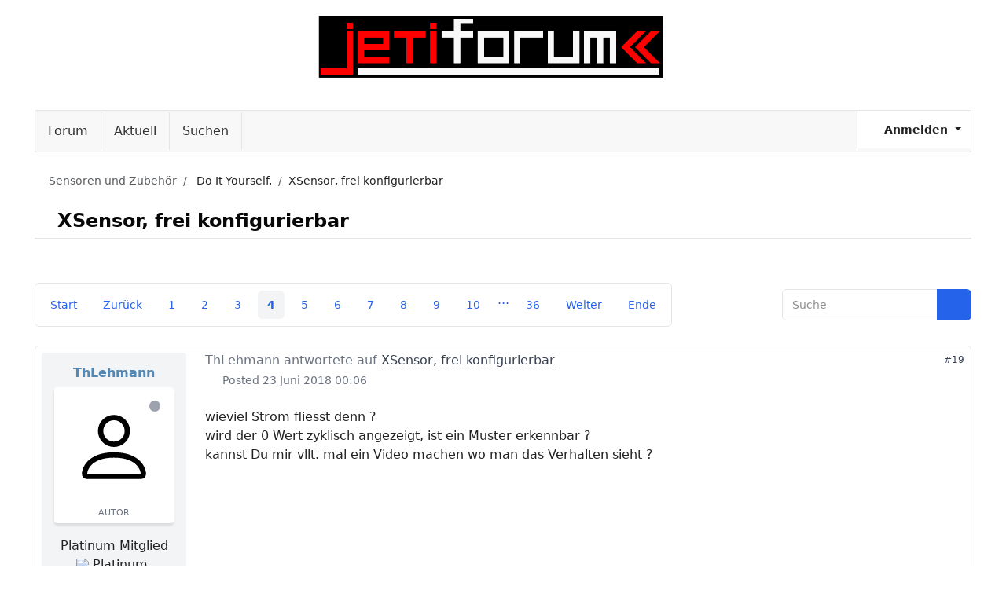

--- FILE ---
content_type: text/html; charset=utf-8
request_url: https://jetiforum.de/index.php/do-it-yourself/9071-xsensor-frei-konfigurierbar?start=18
body_size: 9723
content:
<!DOCTYPE html>
<html lang="de-de" dir="ltr" data-bs-theme="light">

<head>
   <meta http-equiv="X-UA-Compatible" content="IE=edge" /><meta name="viewport" content="width=device-width, initial-scale=1" /><meta name="HandheldFriendly" content="true" /><meta name="mobile-web-app-capable" content="YES" /> <!-- document meta -->
   <meta charset="utf-8">
	<meta name="twitter:card" content="summary">
	<meta name="twitter:title" content="XSensor, frei konfigurierbar">
	<meta name="twitter:description" content="Tach zusammen, hatte bereits vor einiger Zeit mal mein Telemetrie Projekt gepostet. Ursprünglich war es nur für meinen Bedarf als Motorflieger ausgelegt....">
	<meta name="robots" content="index, follow">
	<meta property="og:url" content="https://jetiforum.de/index.php/do-it-yourself/9071-xsensor-frei-konfigurierbar">
	<meta property="og:type" content="article">
	<meta property="og:title" content="XSensor, frei konfigurierbar">
	<meta property="profile:username" content="ThLehmann">
	<meta property="og:description" content="Tach zusammen, hatte bereits vor einiger Zeit mal mein Telemetrie Projekt gepostet. Ursprünglich war es nur für meinen Bedarf als Motorflieger ausgelegt....">
	<meta property="og:image" content="https://jetiforum.de/media/kunena/attachments/2588/Schaltung.png">
	<meta property="article:published_time" content="2018-02-21T00:02:41+00:00">
	<meta property="article:section" content="Do It Yourself.">
	<meta property="twitter:image" content="https://jetiforum.de/media/kunena/attachments/2588/Schaltung.png">
	<meta name="description" content="Tach zusammen, hatte bereits vor einiger Zeit mal mein Telemetrie Projekt gepostet. Ursprünglich war es nur für meinen Bedarf... - Seite 4">
	<meta name="generator" content="Joomla! - Open Source Content Management">
	<title>XSensor, frei konfigurierbar - Jeti-Forum</title>
	<link href="/index.php/do-it-yourself/9071-xsensor-frei-konfigurierbar?start=12" rel="prev">
	<link href="/index.php/do-it-yourself/9071-xsensor-frei-konfigurierbar?start=24" rel="next">
<link href="/media/vendor/bootstrap/css/bootstrap.min.css?5.3.8" rel="stylesheet">
	<link href="/images/jetiforum/favicon.svg?c33ef9" rel="shortcut icon" type="null" sizes="any">
	<link href="https://use.fontawesome.com/releases/v7.0.0/css/all.css?c33ef9" rel="stylesheet">
	<link href="/media/templates/site/tp_easy/css/compiled-4301629b98ad0403bf47698d7b208850.css?c33ef9" rel="stylesheet">
	<link href="/media/templates/site/tp_easy/css/compiled-fd60dc0dce3647887c60b897a3960eda.css?c33ef9" rel="stylesheet">
	<link href="/media/vendor/joomla-custom-elements/css/joomla-alert.min.css?0.4.1" rel="stylesheet">
	<link href="https://jetiforum.de/media/kunena/cache/nts_kay/css/kunena.css" rel="stylesheet">
	<link href="https://jetiforum.de/media/kunena/core/css/custom.css" rel="stylesheet">
	<link href="https://jetiforum.de/components/com_kunena/template/nts_kay/assets/fonts/fw-6/css/all.min.css" rel="stylesheet">
	<link href="/templates/tp_easy/css/nts_kay_custom.css" rel="stylesheet">
	<link href="https://jetiforum.de/media/kunena/core/css/fancybox-min.css" rel="stylesheet">
	<style>.sk-folding-cube{margin:0 auto;width:48px;height:48px;position:relative;-webkit-transform:rotateZ(45deg);transform:rotateZ(45deg)}.sk-folding-cube .sk-cube{float:left;width:50%;height:50%;position:relative;-webkit-transform:scale(1.1);-ms-transform:scale(1.1);transform:scale(1.1)}.sk-folding-cube .sk-cube:before{content:"";position:absolute;top:0;left:0;width:100%;height:100%;background-color:rgba(0, 8, 255, 1);-webkit-animation:sk-foldCubeAngle 2.4s infinite linear both;animation:sk-foldCubeAngle 2.4s infinite linear both;-webkit-transform-origin:100% 100%;-ms-transform-origin:100% 100%;transform-origin:100% 100%}.sk-folding-cube .sk-cube2{-webkit-transform:scale(1.1) rotateZ(90deg);transform:scale(1.1) rotateZ(90deg)}.sk-folding-cube .sk-cube3{-webkit-transform:scale(1.1) rotateZ(180deg);transform:scale(1.1) rotateZ(180deg)}.sk-folding-cube .sk-cube4{-webkit-transform:scale(1.1) rotateZ(270deg);transform:scale(1.1) rotateZ(270deg)}.sk-folding-cube .sk-cube2:before{-webkit-animation-delay:.3s;animation-delay:.3s}.sk-folding-cube .sk-cube3:before{-webkit-animation-delay:.6s;animation-delay:.6s}.sk-folding-cube .sk-cube4:before{-webkit-animation-delay:.9s;animation-delay:.9s}@-webkit-keyframes sk-foldCubeAngle{0%,10%{-webkit-transform:perspective(140px) rotateX(-180deg);transform:perspective(140px) rotateX(-180deg);opacity:0}25%,75%{-webkit-transform:perspective(140px) rotateX(0);transform:perspective(140px) rotateX(0);opacity:1}100%,90%{-webkit-transform:perspective(140px) rotateY(180deg);transform:perspective(140px) rotateY(180deg);opacity:0}}@keyframes sk-foldCubeAngle{0%,10%{-webkit-transform:perspective(140px) rotateX(-180deg);transform:perspective(140px) rotateX(-180deg);opacity:0}25%,75%{-webkit-transform:perspective(140px) rotateX(0);transform:perspective(140px) rotateX(0);opacity:1}100%,90%{-webkit-transform:perspective(140px) rotateY(180deg);transform:perspective(140px) rotateY(180deg);opacity:0}}[data-bs-theme=dark] .sk-folding-cube .sk-cube:before{background-color:rgba(90, 0, 255, 1);}#astroid-preloader{background:rgba(109, 109, 109, 1);z-index: 99999;}[data-bs-theme=dark] #astroid-preloader{background:rgba(109, 109, 109, 1);}</style>
	<style>		/* Kunena Custom CSS */
		:root {
			--kt-primary: 							#2563eb;
			--kt-primary-rgb:						37,99,235;
			--kt-link-color: 						#2563eb;
			--kt-link-hover-color:			#2563eb;
			--navbar-link-color: 				#333333;
			--navbar-link-hover-color:	#2563eb;
			--navbar-link-active: 			#2563eb;
			--kt-header-bg: 						#823074;

			--sec-header-bg: 						#823074;
			--sec-header-border: 				#2563eb;
			--sec-header-text: 					#ffffff;
			--sec-header-desc: 					#ffffff;
			--sec-header-link: 					#ffffff;
			--sec-header-link-hover: 		#10b981;

			--kt-cat-icon-bg: 					#2563eb;
			--kt-cat-icon-hover-bg: 		#1d4ed8;
			--kt-cat-icon-color: 				#ffffff;
			--kt-cat-icon-hover-color: 	#ffffff;
		}		.layout#kunena [class*="category"] .knewchar { color: #48a348 !important; }
		.layout#kunena sup.knewchar { color: #48a348 !important; }
		.layout#kunena .topic-item-unread { border-left-color: #48a348 !important;}
		.layout#kunena .topic-item-unread .glyphicon { color: #48a348 !important;}
		.layout#kunena .topic-item-unread i.fa { color: #48a348 !important;}
		.layout#kunena .topic-item-unread svg { color: #48a348 !important;}</style>
	<style>		.layout#kunena + div { display: block !important;}
		#kunena + div { display: block !important;}</style>
<script src="/media/vendor/jquery/js/jquery.min.js?3.7.1"></script>
	<script type="application/json" class="joomla-script-options new">{"bootstrap.modal":{"#modal":{"keyboard":true,"focus":true}},"com_kunena.tooltips":"1","joomla.jtext":{"COM_KUNENA_RATE_LOGIN":"Um ein Thema zu bewerten, muss man angemeldet sein.","COM_KUNENA_RATE_NOT_YOURSELF":"Eigene Themen können nicht bewertet werden.","COM_KUNENA_RATE_ALLREADY":"Dieses Thema wurde bereits bewertet.","COM_KUNENA_RATE_SUCCESSFULLY_SAVED":"Die Bewertung wurde erfolgreich gespeichert.","COM_KUNENA_RATE_NOT_ALLOWED_WHEN_BANNED":"Gebannte Benutzer können keine Bewertung abgeben.","COM_KUNENA_SOCIAL_EMAIL_LABEL":"COM_KUNENA_SOCIAL_EMAIL_LABEL","COM_KUNENA_SOCIAL_X_SOCIAL_LABEL":"COM_KUNENA_SOCIAL_X_SOCIAL_LABEL","COM_KUNENA_SOCIAL_FACEBOOK_LABEL":"COM_KUNENA_SOCIAL_FACEBOOK_LABEL","COM_KUNENA_SOCIAL_GOOGLEPLUS_LABEL":"COM_KUNENA_SOCIAL_GOOGLEPLUS_LABEL","COM_KUNENA_SOCIAL_LINKEDIN_LABEL":"COM_KUNENA_SOCIAL_LINKEDIN_LABEL","COM_KUNENA_SOCIAL_PINTEREST_LABEL":"COM_KUNENA_SOCIAL_PINTEREST_LABEL","COM_KUNENA_SOCIAL_WHATSAPP_LABEL":"COM_KUNENA_SOCIAL_WHATSAPP_LABEL","COM_KUNENA_SOCIAL_REDDIT_LABEL":"COM_KUNENA_SOCIAL_REDDIT_LABEL","ERROR":"Fehler","MESSAGE":"Nachricht","NOTICE":"Hinweis","WARNING":"Warnung","JCLOSE":"Schließen","JOK":"OK","JOPEN":"Öffnen"},"system.paths":{"root":"","rootFull":"https:\/\/jetiforum.de\/","base":"","baseFull":"https:\/\/jetiforum.de\/"},"csrf.token":"6b3a1c8c1fa62212b71e7290c033b128"}</script>
	<script src="/media/system/js/core.min.js?a3d8f8"></script>
	<script src="/media/vendor/bootstrap/js/dropdown.min.js?5.3.8" type="module"></script>
	<script src="/media/vendor/bootstrap/js/popover.min.js?5.3.8" type="module"></script>
	<script src="/media/vendor/bootstrap/js/modal.min.js?5.3.8" type="module"></script>
	<script src="/media/vendor/bootstrap/js/collapse.min.js?5.3.8" type="module"></script>
	<script src="/media/vendor/bootstrap/js/offcanvas.min.js?5.3.8" type="module"></script>
	<script src="/media/vendor/bootstrap/js/alert.min.js?5.3.8" type="module"></script>
	<script src="/media/astroid/js/jquery.easing.min.js?c33ef9"></script>
	<script src="/media/astroid/js/offcanvas.min.js?c33ef9"></script>
	<script src="/media/astroid/js/mobilemenu.min.js?c33ef9"></script>
	<script src="/media/astroid/js/script.min.js?c33ef9"></script>
	<script src="/media/mod_menu/js/menu.min.js?c33ef9" type="module"></script>
	<script src="/media/system/js/messages.min.js?9a4811" type="module"></script>
	<script src="https://jetiforum.de/components/com_kunena/template/nts_kay/assets/js/main.js"></script>
	<script src="https://jetiforum.de/components/com_kunena/template/nts_kay/assets/js/tooltips.js"></script>
	<script src="https://jetiforum.de/components/com_kunena/template/nts_kay/assets/js/offcanvas.js"></script>
	<script src="https://jetiforum.de/components/com_kunena/template/nts_kay/assets/js/topic.js"></script>
	<script src="https://jetiforum.de/media/kunena/core/js/fancybox-min.js"></script>
	<script>var TEMPLATE_HASH = "7a8bbb3b06fab17e787fb247e8090026", ASTROID_COLOR_MODE ="light";</script>
	<script type="application/ld+json">{
    "@context": "https://schema.org",
    "@type": "DiscussionForumPosting",
    "url": "https://jetiforum.de/index.php/do-it-yourself/9071-xsensor-frei-konfigurierbar",
    "discussionUrl": "/index.php/do-it-yourself/9071-xsensor-frei-konfigurierbar",
    "headline": "XSensor, frei konfigurierbar",
    "image": "https://jetiforum.de//media/kunena/email/hero-wide.png",
    "datePublished": "2018-02-21T00:02:41+00:00",
    "author": {
        "@type": "Person",
        "name": "BrunoB",
        "url": "https://jetiforum.de"
    },
    "interactionStatistic": {
        "@type": "InteractionCounter",
        "interactionType": "InteractionCounter",
        "userInteractionCount": 214
    },
    "publisher": {
        "@type": "Organization",
        "name": "Jeti-Forum",
        "logo": {
            "@type": "ImageObject",
            "url": "https://jetiforum.de//media/kunena/email/hero-wide.png"
        }
    },
    "mainEntityOfPage": {
        "@type": "WebPage",
        "name": "https://jetiforum.de/index.php/do-it-yourself/9071-xsensor-frei-konfigurierbar"
    }
}</script>
 <!-- joomla head -->
    <!-- head styles -->
    <!-- head scripts -->
</head> <!-- document head -->

<body class="site astroid-framework com-kunena view-topic layout-default itemid-138 guest-user astroid-header-stacked-center forum-alias tp-style-13 de-DE ltr">
   <div id="astroid-preloader" class="d-flex align-items-center justify-content-center position-fixed top-0 start-0 bottom-0 end-0">
   <div class="sk-folding-cube"> <div class="sk-cube1 sk-cube"></div><div class="sk-cube2 sk-cube"></div><div class="sk-cube4 sk-cube"></div><div class="sk-cube3 sk-cube"></div></div></div><button type="button" title="Back to Top" id="astroid-backtotop" class="btn circle hideonsm hideonxs" ><i class="fas fa-hand-point-up"></i></button><!-- astroid container -->
<div class="astroid-container">
        <!-- astroid content -->
    <div class="astroid-content">
                <!-- astroid layout -->
        <div class="astroid-layout astroid-layout-wide">
                        <!-- astroid wrapper -->
            <div class="astroid-wrapper">
                                <div class="astroid-section astroid-header-section" id="ca-qc28m565x"><div class="astroid-row row no-gutters gx-0" id="ar-ley8f0qzj"><div class="astroid-column col-lg-12 col-md-12 col-sm-12 col-12" id="ac-w5udsotaa"><div class="astroid-module-position" id="h-lxpc37g72"><header id="astroid-header" class="astroid-header astroid-stacked-header astroid-stacked-center-header">
   <div class="d-flex">
      <div class="header-stacked-section d-flex justify-content-between flex-column w-100">
         <div class="w-100 d-flex justify-content-center">            <div class="d-flex w-100 justify-content-center"><!-- logo starts -->
    <!-- image logo starts -->
        <div class="logo-wrapper astroid-logo">
                <a target="_self" class="astroid-logo astroid-logo-image d-flex align-items-center" href="https://jetiforum.de/" aria-label="Jeti-Forum">
                                <img src="https://jetiforum.de/images/banners/Jetiforum.png" alt="Jeti-Forum" class="astroid-logo-default" />                                    
            <img src="https://jetiforum.de/images/banners/Jetiforum.png" alt="Jeti-Forum" class="astroid-logo-mobile" />                            </a>
            </div>
    <!-- image logo ends -->
<!-- logo ends --></div><div class="min-w-30 d-lg-none"></div></div>      </div>
   </div>
</header></div></div></div></div><div class="astroid-section astroid-component-section" id="content"><div class="container"><div class="astroid-row row" id="ar-1528971561366"><div class="astroid-column col-lg-6 col-md-12 col-sm-12 col-12 col-lg-12" id="ac-vgsuiyjwp"><div class="astroid-message" id="m-1528971711775"><div id="system-message-container" aria-live="polite"></div>
</div><div class="astroid-component" id="ca-1529739248826"><main class="astroid-component-area">
   
<div id="kunena" class="layout ">
	
<nav class="knavbar navbar navbar-expand-lg"
	 itemscope="" itemtype="https://schema.org/SiteNavigationElement">
	<button class="navbar-toggler menu-toggler" aria-expanded="false" aria-controls="knav-collapse" aria-label="Toggle navigation"
			type="button" data-bs-target=".knav-collapse" data-bs-toggle="collapse">
		<span class="navbar-toggler-icon"><i class="fas fa-bars"></i></span>
	</button>
	<div class="knav-collapse collapse navbar-collapse">
		
<ul class="navbar-nav mr-auto">
	<li class="nav-item item-139" ><a href="/index.php/forum/index" class="nav-link">Forum</a></li><li class="nav-item item-140" ><a href="/index.php/forum/aktuell" class="nav-link">Aktuell</a></li><li class="nav-item item-147" ><a href="/index.php/forum/search" class="nav-link">Suchen</a></li></ul>	</div>
	
		<!--Load login form  -->
				<ul class="klogin-wrap nav">
			<li class="dropdown">
				<a href="#" id="klogin-desktop" class="dropdown-toggle" role="button" data-bs-toggle="dropdown" data-bs-auto-close="true" aria-expanded="false">
					<i class="fas fa-user-circle" aria-hidden="true"></i>					<span class="login-text">Anmelden</span>
					<b class="caret"></b>
				</a>

					<div id="userdropdown" class="dropdown-menu dropdown-menu-left">
						<form id="kdesktop-loginform" action="" method="post">
							<input type="hidden" name="view" value="user"/>
							<input type="hidden" name="task" value="login"/>
					<input type="hidden" name="6b3a1c8c1fa62212b71e7290c033b128" value="1">
					<div class="mod-login__username form-group" id="kform-desktop-login-username">
						<div class="input-group">
							<input id="kdesktop-username" type="text" name="username" class="form-control" tabindex="1" autocomplete="username" placeholder="Benutzername">
							<label for="kdesktop-username" class="visually-hidden">Benutzername</label>
						</div>
					</div>

					<div class="mod-login__password form-group" id="kform-desktop-login-password">
						<div class="input-group">
							<input id="klogin-desktop-passwd" type="password" name="password" class="form-control" tabindex="1" autocomplete="current-password" placeholder="Passwort">
							<label for="klogin-desktop-passwd" class="visually-hidden">Passwort</label>
						</div>
					</div>

										
										<div class="form-group row center" id="kform-login-remember">
						<div class="controls">
							<div class="custom-control custom-checkbox">
								<input type="checkbox" class="custom-control-input" name="rememberme" id="klogin-desktop-remember" value="1"/>
								<label class="custom-control-label" for="klogin-desktop-remember">Angemeldet bleiben</label>
							</div>
						</div>
					</div>
					
									<div id="kform-login-desktop-submit" class="control-group">
											<button type="submit" tabindex="3" name="submit" class="btn">
							Anmelden											</button>

											<ul class="klogin-links">
																						<li><a href="/index.php/component/users/reset?Itemid=138" title="Passwort vergessen?">
									Passwort vergessen?															</a></li>
							
																						<li><a href="/index.php/component/users/remind?Itemid=138" title="Benutzername vergessen?">
									Benutzername vergessen?															</a></li>
							
															<li>
									<a href="/index.php/component/users/registration?Itemid=138" title="Registrieren">
									Registrieren									</a>
								</li>
							
											</ul>
									</div>
							</form>
									</div>
			</li>
	</ul>
	</nav>
    <nav class="kbreadcrumbs" aria-label="breadcrumbs">
        <ol class="mod-kunena-breadcrumbs breadcrumb" itemtype="https://schema.org/BreadcrumbList" itemscope="">
            <li class="mod-kunena-breadcrumbs__item breadcrumb-item active" aria-current="page"
                itemprop="itemListElement" itemscope itemtype="https://schema.org/ListItem">
				<i class="fa fa-home hasTooltip" aria-hidden="true"></i>                <a itemprop="item" href="/index.php/11-sensoren"><span
                            itemprop="name">Sensoren und Zubehör</span></a>
                <meta itemprop="position" content="1"/>
            </li>

			                <li class="mod-kunena-breadcrumbs__item breadcrumb-item" itemtype="https://schema.org/ListItem"
                    itemscope="" itemprop="itemListElement">
                    <a itemprop="item" href="/index.php/do-it-yourself"><span
                                itemprop="name">Do It Yourself.</span></a>
                    <meta itemprop="position" content="2"/>
                </li>
			                <li class="mod-kunena-breadcrumbs__item breadcrumb-item" itemtype="https://schema.org/ListItem"
                    itemscope="" itemprop="itemListElement">
                    <a itemprop="item" href="/index.php/do-it-yourself/9071-xsensor-frei-konfigurierbar"><span
                                itemprop="name">XSensor, frei konfigurierbar</span></a>
                    <meta itemprop="position" content="3"/>
                </li>
			        </ol>
    </nav>
<div class="kunena-topic-item ">
	
	<div class="kpage-header">
    <h1>
		<i class="fa fa-file fa-2x"></i>				XSensor, frei konfigurierbar
		    </h1>
	</div>

    

	<div class="topic-actions-toolbar">
			
				</div>

		<div class="kfilter-wrap kfilter-wrap-top">
			<div class="kpagination-wrap">
			
<nav class="kpagination-full">
	<ul class="pagination">
		<li class="page-item">
			<a class="page-link" class="hasTooltip" href="/index.php/do-it-yourself/9071-xsensor-frei-konfigurierbar?start=0" data-bs-toggle="tooltip" title="Seite:Start">Start</a>
		  </li><li class="page-item">
			<a class="page-link" class="hasTooltip" href="/index.php/do-it-yourself/9071-xsensor-frei-konfigurierbar?start=12" data-bs-toggle="tooltip" title="Seite:Zurück">Zurück</a>
		  </li><li class="page-item">
			<a class="page-link" class="hasTooltip" href="/index.php/do-it-yourself/9071-xsensor-frei-konfigurierbar?start=0" data-bs-toggle="tooltip" title="Seite:1">1</a>
		  </li><li class="page-item">
			<a class="page-link" class="hasTooltip" href="/index.php/do-it-yourself/9071-xsensor-frei-konfigurierbar?start=6" data-bs-toggle="tooltip" title="Seite:2">2</a>
		  </li><li class="page-item">
			<a class="page-link" class="hasTooltip" href="/index.php/do-it-yourself/9071-xsensor-frei-konfigurierbar?start=12" data-bs-toggle="tooltip" title="Seite:3">3</a>
		  </li><li class="page-item active"><a class="page-link">4</a></li><li class="page-item">
			<a class="page-link" class="hasTooltip" href="/index.php/do-it-yourself/9071-xsensor-frei-konfigurierbar?start=24" data-bs-toggle="tooltip" title="Seite:5">5</a>
		  </li><li class="page-item">
			<a class="page-link" class="hasTooltip" href="/index.php/do-it-yourself/9071-xsensor-frei-konfigurierbar?start=30" data-bs-toggle="tooltip" title="Seite:6">6</a>
		  </li><li class="page-item">
			<a class="page-link" class="hasTooltip" href="/index.php/do-it-yourself/9071-xsensor-frei-konfigurierbar?start=36" data-bs-toggle="tooltip" title="Seite:7">7</a>
		  </li><li class="page-item">
			<a class="page-link" class="hasTooltip" href="/index.php/do-it-yourself/9071-xsensor-frei-konfigurierbar?start=42" data-bs-toggle="tooltip" title="Seite:8">8</a>
		  </li><li class="page-item">
			<a class="page-link" class="hasTooltip" href="/index.php/do-it-yourself/9071-xsensor-frei-konfigurierbar?start=48" data-bs-toggle="tooltip" title="Seite:9">9</a>
		  </li><li class="page-item">
			<a class="page-link" class="hasTooltip" href="/index.php/do-it-yourself/9071-xsensor-frei-konfigurierbar?start=54" data-bs-toggle="tooltip" title="Seite:10">10</a>
		  </li><li class="page-item disabled"><a class="">...</a></li><li class="page-item">
			<a class="page-link" class="hasTooltip" href="/index.php/do-it-yourself/9071-xsensor-frei-konfigurierbar?start=210" data-bs-toggle="tooltip" title="Seite:36">36</a>
		  </li><li class="page-item">
			<a class="page-link" class="hasTooltip" href="/index.php/do-it-yourself/9071-xsensor-frei-konfigurierbar?start=24" data-bs-toggle="tooltip" title="Seite:Weiter">Weiter</a>
		  </li><li class="page-item">
			<a class="page-link" class="hasTooltip" href="/index.php/do-it-yourself/9071-xsensor-frei-konfigurierbar?start=210" data-bs-toggle="tooltip" title="Seite:Ende">Ende</a>
		  </li>	</ul>
</nav>

<nav class="kpagination-short">
	<ul class="pagination">
		<li class="page-item">
			<a class="page-link" class="hasTooltip" href="/index.php/do-it-yourself/9071-xsensor-frei-konfigurierbar?start=0" data-bs-toggle="tooltip" title="Seite:1">1</a>
		  </li><li class="page-item">
			<a class="page-link" class="hasTooltip" href="/index.php/do-it-yourself/9071-xsensor-frei-konfigurierbar?start=6" data-bs-toggle="tooltip" title="Seite:2">2</a>
		  </li><li class="page-item">
			<a class="page-link" class="hasTooltip" href="/index.php/do-it-yourself/9071-xsensor-frei-konfigurierbar?start=12" data-bs-toggle="tooltip" title="Seite:3">3</a>
		  </li><li class="page-item active"><a class="page-link">4</a></li><li class="page-item">
			<a class="page-link" class="hasTooltip" href="/index.php/do-it-yourself/9071-xsensor-frei-konfigurierbar?start=24" data-bs-toggle="tooltip" title="Seite:5">5</a>
		  </li><li class="page-item">
			<a class="page-link" class="hasTooltip" href="/index.php/do-it-yourself/9071-xsensor-frei-konfigurierbar?start=30" data-bs-toggle="tooltip" title="Seite:6">6</a>
		  </li><li class="page-item">
			<a class="page-link" class="hasTooltip" href="/index.php/do-it-yourself/9071-xsensor-frei-konfigurierbar?start=36" data-bs-toggle="tooltip" title="Seite:7">7</a>
		  </li><li class="page-item">
			<a class="page-link" class="hasTooltip" href="/index.php/do-it-yourself/9071-xsensor-frei-konfigurierbar?start=42" data-bs-toggle="tooltip" title="Seite:8">8</a>
		  </li><li class="page-item">
			<a class="page-link" class="hasTooltip" href="/index.php/do-it-yourself/9071-xsensor-frei-konfigurierbar?start=48" data-bs-toggle="tooltip" title="Seite:9">9</a>
		  </li><li class="page-item">
			<a class="page-link" class="hasTooltip" href="/index.php/do-it-yourself/9071-xsensor-frei-konfigurierbar?start=54" data-bs-toggle="tooltip" title="Seite:10">10</a>
		  </li><li class="page-item">
			<a class="page-link" class="hasTooltip" href="/index.php/do-it-yourself/9071-xsensor-frei-konfigurierbar?start=210" data-bs-toggle="tooltip" title="Seite:36">36</a>
		  </li>	</ul>
</nav>
			</div>
			<div class="ksearch-wrap">
			<div class="kunena-search search">
	<form role="search" action="" method="post">
		<input type="hidden" name="view" value="search" />
		<input type="hidden" name="task" value="results" />
		
					<input type="hidden" name="ids[]" value="9071" />
				<input type="hidden" name="6b3a1c8c1fa62212b71e7290c033b128" value="1">		<div class="input-group">
			<input name="query" class="form-control hasTooltip" id="mod-search-searchword" type="search" maxlength="64" placeholder="Suche" data-bs-toggle="tooltip" title="Den zu suchenden Artikel hier eingeben." />
			<button class="btn btn-primary" type="submit">
				<i class="fas fa-search" aria-hidden="true"></i>			</button>
		</div>
	</form>
</div>			</div>
		</div>

	
	
	<div class="topic-item-messages">    <div class="kmessage-wrap kprofile-left">
      <div class="kmsg-profile-box">
				<div class="kprofile-box-inner">
	<ul class="profile-box">
		<li class="kuser-name">
			<span><span class="kwho-user hasTooltip">ThLehmann</span></span>
		</li>

					<li class="kuser-avatar">
				<span class="kwho-user hasTooltip"><img loading=lazy class="rounded" src="https://jetiforum.de/media/kunena/core/svg/person.svg" width="144" height="144"
			  alt="ThLehmann's Avatar" /></span>
									<span class="kuser-status">
						<a  href="/" data-bs-toggle="tooltip" title="" class="badge bg-default ">
	Offline</a>
					</span>
				
									<span class="topic-starter">Autor</span>
								<!--
			<span class="topic-moderator"></span>
		-->			</li>
		

					<li class="kuser-rank-title">
				Platinum Mitglied			</li>
		
					<li class="kuser-rank-img">
				<img loading=lazy src="/components/com_kunena/template/nts_kay/media/kunena/ranks/rank6.gif" height="16" width="70" alt="Platinum Mitglied" />			</li>
		
							<li class="kuser-post">
				Beiträge: 390			</li>
				
					<li class="kuser-thanks">
				Dank erhalten: 149			</li>
			</ul>
				
			<div class="profile-extra">
			<ul>
				
				
									<li class="kuser-gender">
						<span class="kicon-profile kicon-profile-gender-male" data-bs-toggle="tooltip" data-placement="right" title="Geschlecht: männlich"><i class="fa-solid fa-mars"></i></span>					</li>
				
									<li class="kuser-birthdate">
						<span data-bs-toggle="tooltip" data-placement="right" title="Geburtstag: 2018-09-14" ><i class="fa-solid fa-cake-candles" aria-hidden="true"></i></span>					</li>
				
									<li class="kuser-location">
						<span data-bs-toggle="tooltip" data-placement="right" title="41334 Nettetal"><i class="fa fa-map-marker" aria-hidden="true"></i></span>					</li>
				
				
									<li class="kuser-private">
											</li>
				
				
							</ul>
		</div>
	</div>      </div>

      <div class="kmsg-body message-published">
				<div class="kmsg-wrap">
	<div class="kmsg-header">
				<h3>
			<em><span class="kwho-user hasTooltip">ThLehmann</span></em> antwortete auf <em><a href="/index.php/do-it-yourself/9071-xsensor-frei-konfigurierbar?start=18#90086" title="Tach zusammen,

hatte bereits vor einiger Zeit mal mein Telemetrie Projekt gepostet. Ursprünglich war es nur für meinen Bedarf als Motorflieger ausgelegt. Zwischenzeitlich hat sich das Teil durch..." class="hasTooltip topictitle">XSensor, frei konfigurierbar</a></em>		</h3>
		<span class="kmsg-post-time"><i class="far fa-clock"></i> Posted <span class="kdate " data-bs-toggle="tooltip" title="23 Juni 2018 00:06">23 Juni 2018 00:06</span></span>

		<a href="#90086" id="90086" rel="canonical" class="message-id">#19</a>

	</div>

	<div class="kmsg-ct">
		
		wieviel Strom fliesst denn ?<br>
wird der 0 Wert zyklisch angezeigt, ist ein Muster erkennbar ?<br>
kannst Du mir vllt. mal ein Video machen wo man das Verhalten sieht ?	</div>

			<div class="ksig">
			<div class="ksignature">immer schön vorsichtig landen<br>
Gruß, Thomas</div>
		</div>
	
	<div class="kmsg-meta">
		<div class="kpost-edit">
			
			<span class=""> von  <span class="kwho-user hasTooltip">ThLehmann</span></span>

			<!--  -->
		</div>

			</div> <!-- // Message meta-->

</div> <!-- // Msg wrap-->



				<p>Bitte <a class="btn-link" href="/index.php/component/users/login?return=aHR0cHM6Ly9qZXRpZm9ydW0uZGUvaW5kZXgucGhwL2RvLWl0LXlvdXJzZWxmLzkwNzEteHNlbnNvci1mcmVpLWtvbmZpZ3VyaWVyYmFyP3N0YXJ0PTE4&amp;Itemid=138" rel="nofollow">Anmelden</a>  oder <a class="btn-link" href="/index.php/component/users/registration?Itemid=138">Registrieren</a> um der Konversation beizutreten.</p>

		  <div class="btn-toolbar">
		
		
		<div class="ktopic-actions">
														</div>

		
				  </div>

	
													      </div>
    </div>


    <div class="kmessage-wrap kprofile-left">
      <div class="kmsg-profile-box">
				<div class="kprofile-box-inner">
	<ul class="profile-box">
		<li class="kuser-name">
			<span><span class="kwho-user hasTooltip">ricky</span></span>
		</li>

					<li class="kuser-avatar">
				<span class="kwho-user hasTooltip"><img loading=lazy class="rounded" src="https://jetiforum.de/media/kunena/core/svg/person.svg" width="144" height="144"
			  alt="ricky's Avatar" /></span>
									<span class="kuser-status">
						<a  href="/" data-bs-toggle="tooltip" title="" class="badge bg-default ">
	Offline</a>
					</span>
				
								<!--
			<span class="topic-moderator"></span>
		-->			</li>
		

					<li class="kuser-rank-title">
				Senior Mitglied			</li>
		
					<li class="kuser-rank-img">
				<img loading=lazy src="/components/com_kunena/template/nts_kay/media/kunena/ranks/rank3.gif" height="16" width="70" alt="Senior Mitglied" />			</li>
		
					<li class="kuser-text">
				Holm und Rippenbruch			</li>
							<li class="kuser-post">
				Beiträge: 50			</li>
				
					<li class="kuser-thanks">
				Dank erhalten: 16			</li>
			</ul>
				
			<div class="profile-extra">
			<ul>
				
				
				
									<li class="kuser-birthdate">
						<span data-bs-toggle="tooltip" data-placement="right" title="Geburtstag: 2019-12-16" ><i class="fa-solid fa-cake-candles" aria-hidden="true"></i></span>					</li>
				
				
				
									<li class="kuser-private">
											</li>
				
				
							</ul>
		</div>
	</div>      </div>

      <div class="kmsg-body message-published">
				<div class="kmsg-wrap">
	<div class="kmsg-header">
				<h3>
			<em><span class="kwho-user hasTooltip">ricky</span></em> antwortete auf <em><a href="/index.php/do-it-yourself/9071-xsensor-frei-konfigurierbar?start=18#90096" title="Tach zusammen,

hatte bereits vor einiger Zeit mal mein Telemetrie Projekt gepostet. Ursprünglich war es nur für meinen Bedarf als Motorflieger ausgelegt. Zwischenzeitlich hat sich das Teil durch..." class="hasTooltip topictitle">XSensor, frei konfigurierbar</a></em>		</h3>
		<span class="kmsg-post-time"><i class="far fa-clock"></i> Posted <span class="kdate " data-bs-toggle="tooltip" title="23 Juni 2018 13:17">23 Juni 2018 13:17</span></span>

		<a href="#90096" id="90096" rel="canonical" class="message-id">#20</a>

	</div>

	<div class="kmsg-ct">
		
		Ja klar nur heute werd ich nicht mehr dazu kommen.<br>
Mal schaun obs auf morgen abend klappt.<br>
<br>
Gruß  Reiner<br>
<br>
Und immer eine Handbreit Luft dazwischen	</div>

	
	<div class="kmsg-meta">
		<div class="kpost-edit">
							Last Edit:<span class="kdate " data-bs-toggle="tooltip" title="23 Juni 2018 13:20">23 Juni 2018 13:20</span>			
			<span class=""> von  <span class="kwho-user hasTooltip">ricky</span></span>

			<!--  -->
		</div>

			</div> <!-- // Message meta-->

</div> <!-- // Msg wrap-->


	<div class="alert alert-info hidden-xs-down" data-bs-toggle="tooltip" title="23 Juni 2018 13:20">
		Letzte Änderung: 23 Juni 2018 13:20  von <span class="kwho-user hasTooltip">ricky</span>.			</div>

				<p>Bitte <a class="btn-link" href="/index.php/component/users/login?return=aHR0cHM6Ly9qZXRpZm9ydW0uZGUvaW5kZXgucGhwL2RvLWl0LXlvdXJzZWxmLzkwNzEteHNlbnNvci1mcmVpLWtvbmZpZ3VyaWVyYmFyP3N0YXJ0PTE4&amp;Itemid=138" rel="nofollow">Anmelden</a>  oder <a class="btn-link" href="/index.php/component/users/registration?Itemid=138">Registrieren</a> um der Konversation beizutreten.</p>

		  <div class="btn-toolbar">
		
		
		<div class="ktopic-actions">
														</div>

		
				  </div>

	
													      </div>
    </div>


    <div class="kmessage-wrap kprofile-left">
      <div class="kmsg-profile-box">
				<div class="kprofile-box-inner">
	<ul class="profile-box">
		<li class="kuser-name">
			<span><span class="kwho-user hasTooltip">hafromue</span></span>
		</li>

					<li class="kuser-avatar">
				<span class="kwho-user hasTooltip"><img loading=lazy class="rounded" src="https://jetiforum.de/media/kunena/core/svg/person.svg" width="144" height="144"
			  alt="hafromue's Avatar" /></span>
				
								<!--
			<span class="topic-moderator"></span>
		-->			</li>
		

					<li class="kuser-rank-title">
				Neues Mitglied			</li>
		
					<li class="kuser-rank-img">
				<img loading=lazy src="/components/com_kunena/template/nts_kay/media/kunena/ranks/rank1.gif" height="16" width="70" alt="Neues Mitglied" />			</li>
		
						
					<li class="kuser-thanks">
				Dank erhalten: 0			</li>
			</ul>
				
			<div class="profile-extra">
			<ul>
				
				
				
									<li class="kuser-birthdate">
											</li>
				
				
				
									<li class="kuser-private">
											</li>
				
				
							</ul>
		</div>
	</div>      </div>

      <div class="kmsg-body message-published">
				<div class="kmsg-wrap">
	<div class="kmsg-header">
				<h3>
			<em><span class="kwho-user hasTooltip">hafromue</span></em> antwortete auf <em><a href="/index.php/do-it-yourself/9071-xsensor-frei-konfigurierbar?start=18#90097" title="Tach zusammen,

hatte bereits vor einiger Zeit mal mein Telemetrie Projekt gepostet. Ursprünglich war es nur für meinen Bedarf als Motorflieger ausgelegt. Zwischenzeitlich hat sich das Teil durch..." class="hasTooltip topictitle">XSensor, frei konfigurierbar</a></em>		</h3>
		<span class="kmsg-post-time"><i class="far fa-clock"></i> Posted <span class="kdate " data-bs-toggle="tooltip" title="23 Juni 2018 17:38">23 Juni 2018 17:38</span></span>

		<a href="#90097" id="90097" rel="canonical" class="message-id">#21</a>

	</div>

	<div class="kmsg-ct">
		
		Also bei mir passen die Ansagen.	</div>

	
	<div class="kmsg-meta">
		<div class="kpost-edit">
			
			<span class=""> von  <span class="kwho-user hasTooltip">hafromue</span></span>

			<!--  -->
		</div>

			</div> <!-- // Message meta-->

</div> <!-- // Msg wrap-->



				<p>Bitte <a class="btn-link" href="/index.php/component/users/login?return=aHR0cHM6Ly9qZXRpZm9ydW0uZGUvaW5kZXgucGhwL2RvLWl0LXlvdXJzZWxmLzkwNzEteHNlbnNvci1mcmVpLWtvbmZpZ3VyaWVyYmFyP3N0YXJ0PTE4&amp;Itemid=138" rel="nofollow">Anmelden</a>  oder <a class="btn-link" href="/index.php/component/users/registration?Itemid=138">Registrieren</a> um der Konversation beizutreten.</p>

		  <div class="btn-toolbar">
		
		
		<div class="ktopic-actions">
														</div>

		
				  </div>

	
													      </div>
    </div>


    <div class="kmessage-wrap kprofile-left">
      <div class="kmsg-profile-box">
				<div class="kprofile-box-inner">
	<ul class="profile-box">
		<li class="kuser-name">
			<span><span class="kwho-user hasTooltip">ricky</span></span>
		</li>

					<li class="kuser-avatar">
				<span class="kwho-user hasTooltip"><img loading=lazy class="rounded" src="https://jetiforum.de/media/kunena/core/svg/person.svg" width="144" height="144"
			  alt="ricky's Avatar" /></span>
									<span class="kuser-status">
						<a  href="/" data-bs-toggle="tooltip" title="" class="badge bg-default ">
	Offline</a>
					</span>
				
								<!--
			<span class="topic-moderator"></span>
		-->			</li>
		

					<li class="kuser-rank-title">
				Senior Mitglied			</li>
		
					<li class="kuser-rank-img">
				<img loading=lazy src="/components/com_kunena/template/nts_kay/media/kunena/ranks/rank3.gif" height="16" width="70" alt="Senior Mitglied" />			</li>
		
					<li class="kuser-text">
				Holm und Rippenbruch			</li>
							<li class="kuser-post">
				Beiträge: 50			</li>
				
					<li class="kuser-thanks">
				Dank erhalten: 16			</li>
			</ul>
				
			<div class="profile-extra">
			<ul>
				
				
				
									<li class="kuser-birthdate">
						<span data-bs-toggle="tooltip" data-placement="right" title="Geburtstag: 2019-12-16" ><i class="fa-solid fa-cake-candles" aria-hidden="true"></i></span>					</li>
				
				
				
									<li class="kuser-private">
											</li>
				
				
							</ul>
		</div>
	</div>      </div>

      <div class="kmsg-body message-published">
				<div class="kmsg-wrap">
	<div class="kmsg-header">
				<h3>
			<em><span class="kwho-user hasTooltip">ricky</span></em> antwortete auf <em><a href="/index.php/do-it-yourself/9071-xsensor-frei-konfigurierbar?start=18#90120" title="Tach zusammen,

hatte bereits vor einiger Zeit mal mein Telemetrie Projekt gepostet. Ursprünglich war es nur für meinen Bedarf als Motorflieger ausgelegt. Zwischenzeitlich hat sich das Teil durch..." class="hasTooltip topictitle">XSensor, frei konfigurierbar</a></em>		</h3>
		<span class="kmsg-post-time"><i class="far fa-clock"></i> Posted <span class="kdate " data-bs-toggle="tooltip" title="24 Juni 2018 20:01">24 Juni 2018 20:01</span></span>

		<a href="#90120" id="90120" rel="canonical" class="message-id">#22</a>

	</div>

	<div class="kmsg-ct">
		
		Hallo Thomas<br>
<br>
Also das mit der Themperatur geht stimmt jetzt mit der Anzeige und Ansage überein.<br>
Habe nochmal alles zurückgesetzt im Sender und auf dem Arduino das sieht gut aus<br>
nur die Sprünge in der Stromanzeige sind mir noch schleierhaft.<br>
Ich sende dir das video auf deine E-Mail.<br>
<br>
Gruß Reiner	</div>

	
	<div class="kmsg-meta">
		<div class="kpost-edit">
			
			<span class=""> von  <span class="kwho-user hasTooltip">ricky</span></span>

			<!--  -->
		</div>

			</div> <!-- // Message meta-->

</div> <!-- // Msg wrap-->



				<p>Bitte <a class="btn-link" href="/index.php/component/users/login?return=aHR0cHM6Ly9qZXRpZm9ydW0uZGUvaW5kZXgucGhwL2RvLWl0LXlvdXJzZWxmLzkwNzEteHNlbnNvci1mcmVpLWtvbmZpZ3VyaWVyYmFyP3N0YXJ0PTE4&amp;Itemid=138" rel="nofollow">Anmelden</a>  oder <a class="btn-link" href="/index.php/component/users/registration?Itemid=138">Registrieren</a> um der Konversation beizutreten.</p>

		  <div class="btn-toolbar">
		
		
		<div class="ktopic-actions">
														</div>

		
				  </div>

	
													      </div>
    </div>


    <div class="kmessage-wrap kprofile-left">
      <div class="kmsg-profile-box">
				<div class="kprofile-box-inner">
	<ul class="profile-box">
		<li class="kuser-name">
			<span><span class="kwho-user hasTooltip">ThLehmann</span></span>
		</li>

					<li class="kuser-avatar">
				<span class="kwho-user hasTooltip"><img loading=lazy class="rounded" src="https://jetiforum.de/media/kunena/core/svg/person.svg" width="144" height="144"
			  alt="ThLehmann's Avatar" /></span>
									<span class="kuser-status">
						<a  href="/" data-bs-toggle="tooltip" title="" class="badge bg-default ">
	Offline</a>
					</span>
				
									<span class="topic-starter">Autor</span>
								<!--
			<span class="topic-moderator"></span>
		-->			</li>
		

					<li class="kuser-rank-title">
				Platinum Mitglied			</li>
		
					<li class="kuser-rank-img">
				<img loading=lazy src="/components/com_kunena/template/nts_kay/media/kunena/ranks/rank6.gif" height="16" width="70" alt="Platinum Mitglied" />			</li>
		
							<li class="kuser-post">
				Beiträge: 390			</li>
				
					<li class="kuser-thanks">
				Dank erhalten: 149			</li>
			</ul>
				
			<div class="profile-extra">
			<ul>
				
				
									<li class="kuser-gender">
						<span class="kicon-profile kicon-profile-gender-male" data-bs-toggle="tooltip" data-placement="right" title="Geschlecht: männlich"><i class="fa-solid fa-mars"></i></span>					</li>
				
									<li class="kuser-birthdate">
						<span data-bs-toggle="tooltip" data-placement="right" title="Geburtstag: 2018-09-14" ><i class="fa-solid fa-cake-candles" aria-hidden="true"></i></span>					</li>
				
									<li class="kuser-location">
						<span data-bs-toggle="tooltip" data-placement="right" title="41334 Nettetal"><i class="fa fa-map-marker" aria-hidden="true"></i></span>					</li>
				
				
									<li class="kuser-private">
											</li>
				
				
							</ul>
		</div>
	</div>      </div>

      <div class="kmsg-body message-published">
				<div class="kmsg-wrap">
	<div class="kmsg-header">
				<h3>
			<em><span class="kwho-user hasTooltip">ThLehmann</span></em> antwortete auf <em><a href="/index.php/do-it-yourself/9071-xsensor-frei-konfigurierbar?start=18#90887" title="Tach zusammen,

hatte bereits vor einiger Zeit mal mein Telemetrie Projekt gepostet. Ursprünglich war es nur für meinen Bedarf als Motorflieger ausgelegt. Zwischenzeitlich hat sich das Teil durch..." class="hasTooltip topictitle">XSensor, frei konfigurierbar, Update V1.53</a></em>		</h3>
		<span class="kmsg-post-time"><i class="far fa-clock"></i> Posted <span class="kdate " data-bs-toggle="tooltip" title="24 Juli 2018 22:09">24 Juli 2018 22:09</span></span>

		<a href="#90887" id="90887" rel="canonical" class="message-id">#23</a>

	</div>

	<div class="kmsg-ct">
		
		Ricky&#039;s Problem mit schwankenden Stromanzeigen lag an einem defekten Sensor <img src="/media/kunena/emoticons/8.png" alt=":)" title=":)" class="bbcode_smiley" /><br>
<br>
Aber jemand anderes hat mich auf ein Darstellungsproblem hingewiesen, bei der Auswahl des MUI Typen werden die letzten beiden Stellen nicht angezeigt. Das ist in der V1.53 korrigiert.<br>
Dann gab es noch den Tipp das die GPS Höhe auch negative Werte annehmen kann, z.B. beim Hangfliegen. Bei der Barometrischen Höhe hatte ich das schon vorgesehen, jetzt kann auch beim GPS unterirdisch geflogen werden.<br>
<br>
Viel Spaß	</div>

			<div class="ksig">
			<div class="ksignature">immer schön vorsichtig landen<br>
Gruß, Thomas</div>
		</div>
	
	<div class="kmsg-meta">
		<div class="kpost-edit">
							Last Edit:<span class="kdate " data-bs-toggle="tooltip" title="24 Juli 2018 22:10">24 Juli 2018 22:10</span>			
			<span class=""> von  <span class="kwho-user hasTooltip">ThLehmann</span></span>

			<!--  -->
		</div>

			</div> <!-- // Message meta-->

</div> <!-- // Msg wrap-->

		<div class="kattachment-wrapper">
							<h4>Anhänge:</h4>
				<div class="kattachments">
							<ul class="kattach-list">
																				<li class="kattach-item">
									    <a href="https://jetiforum.de/media/kunena/attachments/2588/XSensorThL_V153.zip"
       data-bs-toggle="tooltip" title="...orThL_V153.zip">
		<i class="fa fa-file fa-2x" aria-hidden="true"></i>    </a>
										
<a class="btn btn-outline-primary border btn-sm" data-bs-toggle="popover" data-bs-placement="bottom" data-bs-trigger="hover"
   target="_blank"
   rel="noopener noreferrer"
   data-bs-content="Filesize: 1,858COM_KUNENA_USER_ATTACHMENT_FILE_WEIGHT" data-original-title="...orThL_V153.zip"
   href="https://jetiforum.de/media/kunena/attachments/2588/XSensorThL_V153.zip"
   title="...orThL_V153.zip" >
	<i class="fa fa-info-circle" aria-hidden="true"></i></a>
								</li>
																	</ul>
								</div>
					</div>
	
	<div class="alert alert-info hidden-xs-down" data-bs-toggle="tooltip" title="24 Juli 2018 22:10">
		Letzte Änderung: 24 Juli 2018 22:10  von <span class="kwho-user hasTooltip">ThLehmann</span>.			</div>

				<p>Bitte <a class="btn-link" href="/index.php/component/users/login?return=aHR0cHM6Ly9qZXRpZm9ydW0uZGUvaW5kZXgucGhwL2RvLWl0LXlvdXJzZWxmLzkwNzEteHNlbnNvci1mcmVpLWtvbmZpZ3VyaWVyYmFyP3N0YXJ0PTE4&amp;Itemid=138" rel="nofollow">Anmelden</a>  oder <a class="btn-link" href="/index.php/component/users/registration?Itemid=138">Registrieren</a> um der Konversation beizutreten.</p>

		  <div class="btn-toolbar">
		
		
		<div class="ktopic-actions">
														</div>

		
				  </div>

	
													      </div>
    </div>


    <div class="kmessage-wrap kprofile-left">
      <div class="kmsg-profile-box">
				<div class="kprofile-box-inner">
	<ul class="profile-box">
		<li class="kuser-name">
			<span><span class="kwho-user hasTooltip">ricky</span></span>
		</li>

					<li class="kuser-avatar">
				<span class="kwho-user hasTooltip"><img loading=lazy class="rounded" src="https://jetiforum.de/media/kunena/core/svg/person.svg" width="144" height="144"
			  alt="ricky's Avatar" /></span>
									<span class="kuser-status">
						<a  href="/" data-bs-toggle="tooltip" title="" class="badge bg-default ">
	Offline</a>
					</span>
				
								<!--
			<span class="topic-moderator"></span>
		-->			</li>
		

					<li class="kuser-rank-title">
				Senior Mitglied			</li>
		
					<li class="kuser-rank-img">
				<img loading=lazy src="/components/com_kunena/template/nts_kay/media/kunena/ranks/rank3.gif" height="16" width="70" alt="Senior Mitglied" />			</li>
		
					<li class="kuser-text">
				Holm und Rippenbruch			</li>
							<li class="kuser-post">
				Beiträge: 50			</li>
				
					<li class="kuser-thanks">
				Dank erhalten: 16			</li>
			</ul>
				
			<div class="profile-extra">
			<ul>
				
				
				
									<li class="kuser-birthdate">
						<span data-bs-toggle="tooltip" data-placement="right" title="Geburtstag: 2019-12-16" ><i class="fa-solid fa-cake-candles" aria-hidden="true"></i></span>					</li>
				
				
				
									<li class="kuser-private">
											</li>
				
				
							</ul>
		</div>
	</div>      </div>

      <div class="kmsg-body message-published">
				<div class="kmsg-wrap">
	<div class="kmsg-header">
				<h3>
			<em><span class="kwho-user hasTooltip">ricky</span></em> antwortete auf <em><a href="/index.php/do-it-yourself/9071-xsensor-frei-konfigurierbar?start=18#91019" title="Tach zusammen,

hatte bereits vor einiger Zeit mal mein Telemetrie Projekt gepostet. Ursprünglich war es nur für meinen Bedarf als Motorflieger ausgelegt. Zwischenzeitlich hat sich das Teil durch..." class="hasTooltip topictitle">XSensor, frei konfigurierbar, Update V1.53</a></em>		</h3>
		<span class="kmsg-post-time"><i class="far fa-clock"></i> Posted <span class="kdate " data-bs-toggle="tooltip" title="29 Juli 2018 12:33">29 Juli 2018 12:33</span></span>

		<a href="#91019" id="91019" rel="canonical" class="message-id">#24</a>

	</div>

	<div class="kmsg-ct">
		
		Hallo Thomas<br>
<br>
Dein Update kommt gerade recht bin gerade dabei den Infarot - Sensor und  Volumen - Sensor<br>
einzubauen und in Berieb zu setzen.<br>
<br>
Da kann man nur noch Top sagen.<br>
<br>
Gruß Reiner	</div>

	
	<div class="kmsg-meta">
		<div class="kpost-edit">
			
			<span class=""> von  <span class="kwho-user hasTooltip">ricky</span></span>

			<!--  -->
		</div>

			</div> <!-- // Message meta-->

</div> <!-- // Msg wrap-->



				<p>Bitte <a class="btn-link" href="/index.php/component/users/login?return=aHR0cHM6Ly9qZXRpZm9ydW0uZGUvaW5kZXgucGhwL2RvLWl0LXlvdXJzZWxmLzkwNzEteHNlbnNvci1mcmVpLWtvbmZpZ3VyaWVyYmFyP3N0YXJ0PTE4&amp;Itemid=138" rel="nofollow">Anmelden</a>  oder <a class="btn-link" href="/index.php/component/users/registration?Itemid=138">Registrieren</a> um der Konversation beizutreten.</p>

		  <div class="btn-toolbar">
		
		
		<div class="ktopic-actions">
														</div>

		
				  </div>

	
													      </div>
    </div>


</div>
	<div class="kfilter-wrap kfilter-wrap-bot">
    <div class="kpagination-wrap">
		
<nav class="kpagination-full">
	<ul class="pagination">
		<li class="page-item">
			<a class="page-link" class="hasTooltip" href="/index.php/do-it-yourself/9071-xsensor-frei-konfigurierbar?start=0" data-bs-toggle="tooltip" title="Seite:Start">Start</a>
		  </li><li class="page-item">
			<a class="page-link" class="hasTooltip" href="/index.php/do-it-yourself/9071-xsensor-frei-konfigurierbar?start=12" data-bs-toggle="tooltip" title="Seite:Zurück">Zurück</a>
		  </li><li class="page-item">
			<a class="page-link" class="hasTooltip" href="/index.php/do-it-yourself/9071-xsensor-frei-konfigurierbar?start=0" data-bs-toggle="tooltip" title="Seite:1">1</a>
		  </li><li class="page-item">
			<a class="page-link" class="hasTooltip" href="/index.php/do-it-yourself/9071-xsensor-frei-konfigurierbar?start=6" data-bs-toggle="tooltip" title="Seite:2">2</a>
		  </li><li class="page-item">
			<a class="page-link" class="hasTooltip" href="/index.php/do-it-yourself/9071-xsensor-frei-konfigurierbar?start=12" data-bs-toggle="tooltip" title="Seite:3">3</a>
		  </li><li class="page-item active"><a class="page-link">4</a></li><li class="page-item">
			<a class="page-link" class="hasTooltip" href="/index.php/do-it-yourself/9071-xsensor-frei-konfigurierbar?start=24" data-bs-toggle="tooltip" title="Seite:5">5</a>
		  </li><li class="page-item">
			<a class="page-link" class="hasTooltip" href="/index.php/do-it-yourself/9071-xsensor-frei-konfigurierbar?start=30" data-bs-toggle="tooltip" title="Seite:6">6</a>
		  </li><li class="page-item">
			<a class="page-link" class="hasTooltip" href="/index.php/do-it-yourself/9071-xsensor-frei-konfigurierbar?start=36" data-bs-toggle="tooltip" title="Seite:7">7</a>
		  </li><li class="page-item">
			<a class="page-link" class="hasTooltip" href="/index.php/do-it-yourself/9071-xsensor-frei-konfigurierbar?start=42" data-bs-toggle="tooltip" title="Seite:8">8</a>
		  </li><li class="page-item">
			<a class="page-link" class="hasTooltip" href="/index.php/do-it-yourself/9071-xsensor-frei-konfigurierbar?start=48" data-bs-toggle="tooltip" title="Seite:9">9</a>
		  </li><li class="page-item">
			<a class="page-link" class="hasTooltip" href="/index.php/do-it-yourself/9071-xsensor-frei-konfigurierbar?start=54" data-bs-toggle="tooltip" title="Seite:10">10</a>
		  </li><li class="page-item disabled"><a class="">...</a></li><li class="page-item">
			<a class="page-link" class="hasTooltip" href="/index.php/do-it-yourself/9071-xsensor-frei-konfigurierbar?start=210" data-bs-toggle="tooltip" title="Seite:36">36</a>
		  </li><li class="page-item">
			<a class="page-link" class="hasTooltip" href="/index.php/do-it-yourself/9071-xsensor-frei-konfigurierbar?start=24" data-bs-toggle="tooltip" title="Seite:Weiter">Weiter</a>
		  </li><li class="page-item">
			<a class="page-link" class="hasTooltip" href="/index.php/do-it-yourself/9071-xsensor-frei-konfigurierbar?start=210" data-bs-toggle="tooltip" title="Seite:Ende">Ende</a>
		  </li>	</ul>
</nav>

<nav class="kpagination-short">
	<ul class="pagination">
		<li class="page-item">
			<a class="page-link" class="hasTooltip" href="/index.php/do-it-yourself/9071-xsensor-frei-konfigurierbar?start=0" data-bs-toggle="tooltip" title="Seite:1">1</a>
		  </li><li class="page-item">
			<a class="page-link" class="hasTooltip" href="/index.php/do-it-yourself/9071-xsensor-frei-konfigurierbar?start=6" data-bs-toggle="tooltip" title="Seite:2">2</a>
		  </li><li class="page-item">
			<a class="page-link" class="hasTooltip" href="/index.php/do-it-yourself/9071-xsensor-frei-konfigurierbar?start=12" data-bs-toggle="tooltip" title="Seite:3">3</a>
		  </li><li class="page-item active"><a class="page-link">4</a></li><li class="page-item">
			<a class="page-link" class="hasTooltip" href="/index.php/do-it-yourself/9071-xsensor-frei-konfigurierbar?start=24" data-bs-toggle="tooltip" title="Seite:5">5</a>
		  </li><li class="page-item">
			<a class="page-link" class="hasTooltip" href="/index.php/do-it-yourself/9071-xsensor-frei-konfigurierbar?start=30" data-bs-toggle="tooltip" title="Seite:6">6</a>
		  </li><li class="page-item">
			<a class="page-link" class="hasTooltip" href="/index.php/do-it-yourself/9071-xsensor-frei-konfigurierbar?start=36" data-bs-toggle="tooltip" title="Seite:7">7</a>
		  </li><li class="page-item">
			<a class="page-link" class="hasTooltip" href="/index.php/do-it-yourself/9071-xsensor-frei-konfigurierbar?start=42" data-bs-toggle="tooltip" title="Seite:8">8</a>
		  </li><li class="page-item">
			<a class="page-link" class="hasTooltip" href="/index.php/do-it-yourself/9071-xsensor-frei-konfigurierbar?start=48" data-bs-toggle="tooltip" title="Seite:9">9</a>
		  </li><li class="page-item">
			<a class="page-link" class="hasTooltip" href="/index.php/do-it-yourself/9071-xsensor-frei-konfigurierbar?start=54" data-bs-toggle="tooltip" title="Seite:10">10</a>
		  </li><li class="page-item">
			<a class="page-link" class="hasTooltip" href="/index.php/do-it-yourself/9071-xsensor-frei-konfigurierbar?start=210" data-bs-toggle="tooltip" title="Seite:36">36</a>
		  </li>	</ul>
</nav>
    </div>

    <div class="ksearch-wrap">
		<div class="kunena-search search">
	<form role="search" action="" method="post">
		<input type="hidden" name="view" value="search" />
		<input type="hidden" name="task" value="results" />
		
					<input type="hidden" name="ids[]" value="9071" />
				<input type="hidden" name="6b3a1c8c1fa62212b71e7290c033b128" value="1">		<div class="input-group">
			<input name="query" class="form-control hasTooltip" id="mod-search-searchword" type="search" maxlength="64" placeholder="Suche" data-bs-toggle="tooltip" title="Den zu suchenden Artikel hier eingeben." />
			<button class="btn btn-primary" type="submit">
				<i class="fas fa-search" aria-hidden="true"></i>			</button>
		</div>
	</form>
</div>    </div>
	</div>

  

	<div class="topic-actions-toolbar">
			
				</div>

	
	    <div class="float-end"></div>
</div>
    <nav class="kbreadcrumbs" aria-label="breadcrumbs">
        <ol class="mod-kunena-breadcrumbs breadcrumb" itemtype="https://schema.org/BreadcrumbList" itemscope="">
            <li class="mod-kunena-breadcrumbs__item breadcrumb-item active" aria-current="page"
                itemprop="itemListElement" itemscope itemtype="https://schema.org/ListItem">
				<i class="fa fa-home hasTooltip" aria-hidden="true"></i>                <a itemprop="item" href="/index.php/11-sensoren"><span
                            itemprop="name">Sensoren und Zubehör</span></a>
                <meta itemprop="position" content="1"/>
            </li>

			                <li class="mod-kunena-breadcrumbs__item breadcrumb-item" itemtype="https://schema.org/ListItem"
                    itemscope="" itemprop="itemListElement">
                    <a itemprop="item" href="/index.php/do-it-yourself"><span
                                itemprop="name">Do It Yourself.</span></a>
                    <meta itemprop="position" content="2"/>
                </li>
			                <li class="mod-kunena-breadcrumbs__item breadcrumb-item" itemtype="https://schema.org/ListItem"
                    itemscope="" itemprop="itemListElement">
                    <a itemprop="item" href="/index.php/do-it-yourself/9071-xsensor-frei-konfigurierbar"><span
                                itemprop="name">XSensor, frei konfigurierbar</span></a>
                    <meta itemprop="position" content="3"/>
                </li>
			        </ol>
    </nav>

 
		<div class="ktime-to-create-page">
		Ladezeit der Seite: 1.177 Sekunden	</div>
	</div><div style="text-align:center;"><a href="/index.php/credits" style="display: inline !important; visibility: visible !important; text-decoration: none !important;">Powered by</a> <a href="https://www.kunena.org"
			target="_blank" rel="noopener noreferrer" style="display: inline !important; visibility: visible !important; text-decoration: none !important;">Kunena Forum</a></div>
</main></div></div></div></div></div><div class="astroid-section astroid-footer-section" id="f-oel6e1bpp"><div class="container"><div class="astroid-row row" id="ar-pn9wa1b0i"><div class="astroid-column col-lg-6 col-md-12 col-sm-12 col-12" id="ac-y0qc1ag4p"><div class="astroid-module-position" id="f1c-qe89el34j"><div class="footer-1-position moduletable ">
        <ul class="mod-menu mod-list nav flex-column ">
<li class="nav-item my-1 item-151 active"><a href="/index.php/impressum" title="Impressum" > <span class="nav-title">Impressum</span></a></li></ul>
</div></div></div></div></div></div>                            </div>
            <!-- end of astroid wrapper -->
                    </div>
        <!-- end of astroid layout -->
            </div>
    <!-- end of astroid content -->
    <div id="astroid-mobilemenu-wrap"><div class="astroid-mobilemenu d-none d-init dir-left" data-class-prefix="astroid-mobilemenu" id="astroid-mobilemenu">
   <div class="burger-menu-button active">
      <button aria-label="Mobile Menu Toggle" type="button" class="button close-offcanvas offcanvas-close-btn">
         <span class="box">
            <span class="inner"><span class="visually-hidden">Mobile Menu Toggle</span></span>
         </span>
      </button>
   </div>
   <ul class="astroid-mobile-menu d-none"><li class="nav-item nav-item-id-151 nav-item-level-1 no-dropdown-icon"><!--menu link starts-->
<a href="/index.php/impressum" title="Impressum" class="as-menu-item nav-link-item-id-151 nav-link item-link-component item-level-1" data-drop-action="hover">
   <span class="nav-title">
                                          <span class="nav-title-text">Impressum</span>                              </span>
   </a>
<!--menu link ends--></li></ul></div>
</div></div>
<!-- end of astroid container -->
   <!-- body and layout -->
    <!-- body scripts -->
</body> <!-- document body -->

</html> <!-- document end -->

--- FILE ---
content_type: text/css
request_url: https://jetiforum.de/media/templates/site/tp_easy/css/compiled-fd60dc0dce3647887c60b897a3960eda.css?c33ef9
body_size: 793
content:
#astroid-backtotop{padding:10px;}#astroid-backtotop > i{font-size:20px;color:rgba(11, 0, 255, 1);width:20px;height:20px;line-height:20px;text-align:center;}[data-bs-theme=dark] #astroid-backtotop > i{color:rgba(70, 0, 255, 1);}.astroid-logo > .astroid-logo-default{max-width:900px;max-height:80px;}.astroid-logo > .astroid-logo-mobile{max-width:350px;max-height:30px;}#h-lxpc37g72{padding-right:30px}#ca-qc28m565x{padding:20px 0px 20px 0px}#ar-1528971561366{padding:0px 0px 0px 0px}#content{background-color:rgb(255, 255, 255);padding:20px 20px 20px 20px}[data-bs-theme=dark] #content{background-color:rgb(255, 255, 255);}#f1c-qe89el34j{color:rgb(153, 153, 153);}#f1c-qe89el34j a{color:rgb(119, 119, 119);}#f1c-qe89el34j a:hover{color:rgb(204, 204, 204);}[data-bs-theme=dark] #f1c-qe89el34j{color:rgb(153, 153, 153);}[data-bs-theme=dark] #f1c-qe89el34j a{color:rgb(119, 119, 119);}[data-bs-theme=dark] #f1c-qe89el34j a:hover{color:rgb(204, 204, 204);}#f-oel6e1bpp{background-color:rgb(51, 51, 51);color:rgb(255, 255, 255);padding-top:10px;padding-bottom:10px}#f-oel6e1bpp a{color:rgb(255, 255, 255);}#f-oel6e1bpp a:hover{color:rgb(204, 204, 204);}[data-bs-theme=dark] #f-oel6e1bpp{background-color:rgb(51, 51, 51);color:rgb(255, 255, 255);}[data-bs-theme=dark] #f-oel6e1bpp a{color:rgb(255, 255, 255);}[data-bs-theme=dark] #f-oel6e1bpp a:hover{color:rgb(204, 204, 204);}.mobilemenu-slide.astroid-mobilemenu{visibility:visible;-webkit-transform:translate3d(-100%, 0, 0);transform:translate3d(-100%, 0, 0);}.mobilemenu-slide.astroid-mobilemenu-open .mobilemenu-slide.astroid-mobilemenu {visibility:visible;-webkit-transform:translate3d(0, 0, 0);transform:translate3d(0, 0, 0);}.mobilemenu-slide.astroid-mobilemenu::after{display:none;}:root .astroid-framework, [data-bs-theme="light"] .astroid-framework{--bs-body-color:rgba(34, 34, 34, 1);--bs-heading-color:rgba(8, 8, 8, 1);--as-header-text-color:rgba(109, 109, 109, 1);--as-header-bg:rgba(0, 0, 0, 1);--as-stick-header-bg-color:rgb(255, 255, 255);--as-dropdown-bg-color:rgb(255, 255, 255);--as-dropdown-menu-hover-bg-color:rgb(214, 32, 36);--as-dropdown-menu-active-bg-color:rgb(248, 248, 248);--as-mobilemenu-menu-icon-color:rgba(0, 0, 0, 0.01);--as-contact-info-icon-color:rgb(255, 255, 255);}[data-bs-theme="dark"] .astroid-framework{--bs-body-bg:rgba(242, 242, 242, 0.02);--bs-body-color:rgba(34, 34, 34, 0.02);--as-header-text-color:rgba(109, 109, 109, 1);--as-header-bg:rgba(8, 8, 8, 1);--as-stick-header-bg-color:rgb(255, 255, 255);--as-dropdown-bg-color:rgb(255, 255, 255);--as-dropdown-menu-hover-bg-color:rgb(214, 32, 36);--as-dropdown-menu-active-bg-color:rgb(248, 248, 248);--as-contact-info-icon-color:rgb(255, 255, 255);}.items-leading .article-title .page-header h2{font-size:32px;}.items-row .article-title .page-header h2{font-size:26px;}@media (max-width: 1199.98px) {#h-lxpc37g72{padding-right:30px}#ca-qc28m565x{padding:20px 0px 20px 0px}#content{padding:20px 20px 20px 20px}#f-oel6e1bpp{padding-top:10px;padding-bottom:10px}}@media (max-width: 991.98px) {#ca-qc28m565x{padding:0px 20px 0px 20px}#ar-1528971561366{padding:0px 0px 0px 0px}}@media (max-width: 575.98px) {#ar-1528971561366{padding:0px 0px 0px 0px}.items-leading .article-title .page-header h2{font-size:32px;}.items-row .article-title .page-header h2{font-size:26px;}}

--- FILE ---
content_type: text/css
request_url: https://jetiforum.de/templates/tp_easy/css/nts_kay_custom.css
body_size: 176
content:
#kunena.layout .kfrontend .ksection-header h2 small {
    background: #6e2260;
    border-radius: 12px;
    font-size: 9px;
    font-weight: 400;
    padding: 4px var(--base-spacing);
    text-transform: uppercase;
}